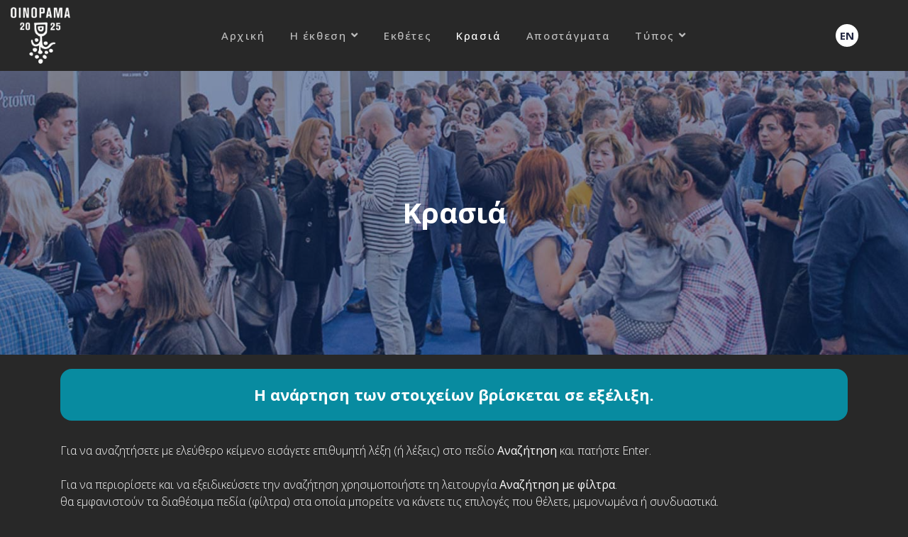

--- FILE ---
content_type: text/html; charset=utf-8
request_url: https://www.oenorama.com/el/wines/items/5-wines?start=1500
body_size: 6295
content:

<!doctype html>
<html lang="el-gr" dir="ltr">

<head>
    <meta charset="utf-8">
    <meta name="viewport" content="width=device-width, initial-scale=1, shrink-to-fit=no">
    <link rel="canonical" href="https://www.oenorama.com/el/wines/items/5-wines?start=1500">


         <!-- Google tag (gtag.js) -->
    <script async src="https://www.googletagmanager.com/gtag/js?id=G-4KGNNHMQ6L"></script>
    <script>
    window.dataLayer = window.dataLayer || [];
    function gtag(){dataLayer.push(arguments);}
    gtag('js', new Date());
    gtag('config', 'G-4KGNNHMQ6L');
    </script>
    <!-- End Google tag -->
 

    <!-- Google Tag Manager -->
    <script>(function(w,d,s,l,i){w[l]=w[l]||[];w[l].push({'gtm.start':
    new Date().getTime(),event:'gtm.js'});var f=d.getElementsByTagName(s)[0],
    j=d.createElement(s),dl=l!='dataLayer'?'&l='+l:'';j.async=true;j.src=
    'https://www.googletagmanager.com/gtm.js?id='+i+dl;f.parentNode.insertBefore(j,f);
    })(window,document,'script','dataLayer','GTM-TJD82V6B');</script>
    <!-- End Google Tag Manager -->

    <!-- Meta Pixel Code -->
    <script>
    !function(f,b,e,v,n,t,s)
    {if(f.fbq)return;n=f.fbq=function(){n.callMethod?
    n.callMethod.apply(n,arguments):n.queue.push(arguments)};
    if(!f._fbq)f._fbq=n;n.push=n;n.loaded=!0;n.version='2.0';
    n.queue=[];t=b.createElement(e);t.async=!0;
    t.src=v;s=b.getElementsByTagName(e)[0];
    s.parentNode.insertBefore(t,s)}(window, document,'script',
    'https://connect.facebook.net/en_US/fbevents.js');
    fbq('init', '703115663224331');
    fbq('track', 'PageView');
    </script>
    <noscript><img height="1" width="1" style="display:none"
    src="https://www.facebook.com/tr?id=703115663224331&ev=PageView&noscript=1"
    /></noscript>
    <!-- End Meta Pixel Code -->

    <base href="https://www.oenorama.com/el/wines/items/5-wines" />
	<meta http-equiv="content-type" content="text/html; charset=utf-8" />
	<meta name="keywords" content="Οινόραμα, έκθεση, ελληνικά κρασιά, κρασιά, αποστάγματα, καταναλωτές, επαγγελματίες, Ζάππειο Μέγαρο, Οινικές αποκαλύψεις,Athens Wine Week,Πλατεία Γευσιγνωσίας, Οινοτεχνία, GreekWineResto, Ελαιόλαδα " />
	<meta name="description" content="Οινόραμα. Η μεγαλύτερη έκθεση ελληνικών κρασιών στον κόσμο. Το πιο σημαντικό οινικό ραντεβού της Ελλάδας για καταναλωτές και επαγγελματίες, Έλληνες και ξένους." />
	<meta name="generator" content="all-restaurants" />
	<title>Oenorama - Wines</title>
	<link href="http://www.oenorama.com/el/wines/items/5-wines?start=1500" rel="canonical" />
	<link href="https://www.oenorama.com/el/wines/items/5-wines" rel="alternate" hreflang="el-GR" />
	<link href="https://www.oenorama.com/en/wines" rel="alternate" hreflang="en-GB" />
	<link href="/templates/megainc/images/favicon.ico" rel="shortcut icon" type="image/vnd.microsoft.icon" />
	<link href="/templates/megainc/favicon.ico" rel="shortcut icon" type="image/vnd.microsoft.icon" />
	<link href="/media/jui/css/bootstrap.min.css?bf8f5c2a3f1c4bae1ad1c491aed4d1d5" rel="stylesheet" type="text/css" />
	<link href="/media/jui/css/bootstrap-responsive.min.css?bf8f5c2a3f1c4bae1ad1c491aed4d1d5" rel="stylesheet" type="text/css" />
	<link href="/media/jui/css/bootstrap-extended.css?bf8f5c2a3f1c4bae1ad1c491aed4d1d5" rel="stylesheet" type="text/css" />
	<link href="/media/system/css/modal.css?bf8f5c2a3f1c4bae1ad1c491aed4d1d5" rel="stylesheet" type="text/css" />
	<link href="/components/com_cobalt/library/css/style.css" rel="stylesheet" type="text/css" />
	<link href="/components/com_cobalt/views/records/tmpl/default_markup_wine.css" rel="stylesheet" type="text/css" />
	<link href="/plugins/system/jce/css/content.css?bf8f5c2a3f1c4bae1ad1c491aed4d1d5" rel="stylesheet" type="text/css" />
	<link href="//fonts.googleapis.com/css?family=Ubuntu:100,100i,300,300i,400,400i,500,500i,700,700i,900,900i&amp;display=swap&amp;subset=greek" rel="stylesheet" type="text/css" />
	<link href="//fonts.googleapis.com/css?family=Open+Sans:100,100i,300,300i,400,400i,500,500i,700,700i,900,900i&amp;display=swap&amp;subset=greek" rel="stylesheet" type="text/css" />
	<link href="/templates/megainc/css/bootstrap.min.css" rel="stylesheet" type="text/css" />
	<link href="/templates/megainc/css/font-awesome.min.css" rel="stylesheet" type="text/css" />
	<link href="/templates/megainc/css/fa-v4-shims.css" rel="stylesheet" type="text/css" />
	<link href="/templates/megainc/css/template.css" rel="stylesheet" type="text/css" />
	<link href="/templates/megainc/css/presets/preset1.css" rel="stylesheet" type="text/css" />
	<link href="/templates/megainc/css/custom.css" rel="stylesheet" type="text/css" />
	<link href="/media/mod_languages/css/template.css?bf8f5c2a3f1c4bae1ad1c491aed4d1d5" rel="stylesheet" type="text/css" />
	<style type="text/css">
.sppb-addon-article .sppb-article-info-wrap h3{font-family: 'Ubuntu', sans-serif;}
body{font-family: 'Open Sans', sans-serif;font-size: 16px;font-weight: 300;}
@media (max-width:767px){body{font-size: 13px;}
}
h1{font-family: 'Open Sans', sans-serif;font-size: 60px;font-weight: 600;}
@media (min-width:768px) and (max-width:991px){h1{font-size: 45px;}
}
@media (max-width:767px){h1{font-size: 35px;}
}
h2{font-family: 'Open Sans', sans-serif;font-size: 27px;font-weight: 400;}
@media (max-width:767px){h2{font-size: 18px;}
}
h3{font-family: 'Open Sans', sans-serif;font-size: 44px;font-weight: 600;}
@media (max-width:767px){h3{font-size: 26px;}
}
h4{font-family: 'Open Sans', sans-serif;font-size: 18px;font-weight: 300;}
@media (min-width:768px) and (max-width:991px){h4{font-size: 16px;}
}
@media (max-width:767px){h4{font-size: 14px;}
}
.sp-megamenu-parent > li > a, .sp-megamenu-parent > li > span, .sp-megamenu-parent .sp-dropdown li.sp-menu-item > a{font-family: 'Open Sans', sans-serif;font-size: 15px;font-weight: 500;}
@media (max-width:767px){.sp-megamenu-parent > li > a, .sp-megamenu-parent > li > span, .sp-megamenu-parent .sp-dropdown li.sp-menu-item > a{font-size: 13px;}
}
.step-arrow .step-number{font-family: 'Ubuntu', sans-serif;}
.logo-image {height:80px;}.logo-image-phone {height:80px;}
	</style>
	<script type="application/json" class="joomla-script-options new">{"csrf.token":"785b6f8ee1c0908f7903fd308fe26f95","system.paths":{"root":"","base":""}}</script>
	<script src="/media/jui/js/jquery.min.js?bf8f5c2a3f1c4bae1ad1c491aed4d1d5" type="text/javascript"></script>
	<script src="/media/jui/js/jquery-noconflict.js?bf8f5c2a3f1c4bae1ad1c491aed4d1d5" type="text/javascript"></script>
	<script src="/media/jui/js/jquery-migrate.min.js?bf8f5c2a3f1c4bae1ad1c491aed4d1d5" type="text/javascript"></script>
	<script src="/media/system/js/mootools-core.js?bf8f5c2a3f1c4bae1ad1c491aed4d1d5" type="text/javascript"></script>
	<script src="/media/system/js/core.js?bf8f5c2a3f1c4bae1ad1c491aed4d1d5" type="text/javascript"></script>
	<script src="/media/system/js/mootools-more.js?bf8f5c2a3f1c4bae1ad1c491aed4d1d5" type="text/javascript"></script>
	<script src="/media/system/js/modal.js?bf8f5c2a3f1c4bae1ad1c491aed4d1d5" type="text/javascript"></script>
	<script src="/el/component/cobalt/?task=ajax.mainJS&amp;Itemid=1" type="text/javascript"></script>
	<script src="/components/com_cobalt/library/js/felixrating.js" type="text/javascript"></script>
	<script src="/templates/megainc/js/popper.min.js" type="text/javascript"></script>
	<script src="/templates/megainc/js/bootstrap.min.js" type="text/javascript"></script>
	<script src="/templates/megainc/js/main.js" type="text/javascript"></script>
	<script type="text/javascript">
jQuery(function($) {
			 $('.hasTip').each(function() {
				var title = $(this).attr('title');
				if (title) {
					var parts = title.split('::', 2);
					var mtelement = document.id(this);
					mtelement.store('tip:title', parts[0]);
					mtelement.store('tip:text', parts[1]);
				}
			});
			var JTooltips = new Tips($('.hasTip').get(), {"maxTitleChars": 50,"fixed": false});
		});
		jQuery(function($) {
			SqueezeBox.initialize({});
			initSqueezeBox();
			$(document).on('subform-row-add', initSqueezeBox);

			function initSqueezeBox(event, container)
			{
				SqueezeBox.assign($(container || document).find('a.modal').get(), {
					parse: 'rel'
				});
			}
		});

		window.jModalClose = function () {
			SqueezeBox.close();
		};

		// Add extra modal close functionality for tinyMCE-based editors
		document.onreadystatechange = function () {
			if (document.readyState == 'interactive' && typeof tinyMCE != 'undefined' && tinyMCE)
			{
				if (typeof window.jModalClose_no_tinyMCE === 'undefined')
				{
					window.jModalClose_no_tinyMCE = typeof(jModalClose) == 'function'  ?  jModalClose  :  false;

					jModalClose = function () {
						if (window.jModalClose_no_tinyMCE) window.jModalClose_no_tinyMCE.apply(this, arguments);
						tinyMCE.activeEditor.windowManager.close();
					};
				}

				if (typeof window.SqueezeBoxClose_no_tinyMCE === 'undefined')
				{
					if (typeof(SqueezeBox) == 'undefined')  SqueezeBox = {};
					window.SqueezeBoxClose_no_tinyMCE = typeof(SqueezeBox.close) == 'function'  ?  SqueezeBox.close  :  false;

					SqueezeBox.close = function () {
						if (window.SqueezeBoxClose_no_tinyMCE)  window.SqueezeBoxClose_no_tinyMCE.apply(this, arguments);
						tinyMCE.activeEditor.windowManager.close();
					};
				}
			}
		};
		jQuery(function($){ initPopovers(); $("body").on("subform-row-add", initPopovers); function initPopovers (event, container) { $(container || document).find("*[rel=\"popover\"]").popover({"html": true,"placement": "bottom","trigger": "click","container": "body"});} });jQuery(function($){ initTooltips(); $("body").on("subform-row-add", initTooltips); function initTooltips (event, container) { container = container || document;$(container).find("*[rel^=\"tooltip\"]").tooltip({"html": true,"container": "body"});} });jQuery(function($){ initTooltips(); $("body").on("subform-row-add", initTooltips); function initTooltips (event, container) { container = container || document;$(container).find("*[rel=\"tooltipright\"]").tooltip({"html": true,"placement": "right","container": "body"});} });jQuery(function($){ initTooltips(); $("body").on("subform-row-add", initTooltips); function initTooltips (event, container) { container = container || document;$(container).find("*[rel=\"tooltipbottom\"]").tooltip({"html": true,"placement": "bottom","container": "body"});} });template="megainc";
	</script>
	<link href="https://www.oenorama.com/el/wines/items/5-wines" rel="alternate" hreflang="x-default" />
</head>

<body class="site helix-ultimate com-cobalt view-records layout-default task-none itemid-256 el-gr ltr sticky-header layout-fluid offcanvas-init offcanvs-position-right  page-cb-el preset-dark">

    <!-- Google Tag Manager (noscript) -->
    <noscript>
        <iframe src="https://www.googletagmanager.com/ns.html?id=GTM-TJD82V6B" height="0" width="0" style="display:none;visibility:hidden"></iframe>
    </noscript>
    <!-- End Google Tag Manager (noscript) -->


            <div class="sp-preloader">
            <div></div>
        </div>
    
    <div class="body-wrapper">
        <div class="body-innerwrapper">
                        <header id="sp-header"><div class="row"><div id="sp-logo" class="col-6 col-sm-2 col-md-2 col-lg-3 col-xl-2 "><div class="sp-column "><div class="logo"><a href="/"><img class="logo-image d-none d-lg-inline-block" src="/images/logos/oenorama_2025_el_wh_h100.png" alt="Oenorama"><img class="logo-image-phone d-inline-block d-lg-none" src="/images/logos/oenorama_2025_el_wh_h100.png" alt="Oenorama"></a></div></div></div><div id="sp-menu" class="col-2 col-sm-8 col-md-8 col-lg-6 col-xl-8 "><div class="sp-column "><nav class="sp-megamenu-wrapper" role="navigation"><a id="offcanvas-toggler" aria-label="Navigation" class="offcanvas-toggler-right d-block d-lg-none" href="#"><i class="fa fa-bars" aria-hidden="true" title="Navigation"></i></a><ul class="sp-megamenu-parent menu-animation-fade-down d-none d-lg-block"><li class="sp-menu-item"><a  href="/el/" >Αρχική</a></li><li class="sp-menu-item sp-has-child"><a  href="#" >Η έκθεση</a><div class="sp-dropdown sp-dropdown-main sp-menu-right" style="width: 240px;"><div class="sp-dropdown-inner"><ul class="sp-dropdown-items"><li class="sp-menu-item"><a  href="/el/exhibition/oenorama" >Οινόραμα</a></li><li class="sp-menu-item"><a class="hidden" href="/el/exhibition/oenotechnica" >Οινοτεχνία</a></li><li class="sp-menu-item"><a class="hidden" href="/el/exhibition/wine-revelations" >Οινικές Αποκαλύψεις</a></li><li class="sp-menu-item"><a  href="/el/exhibition/where-when-how" >Πού, Πότε και Πώς</a></li><li class="sp-menu-item"><a  href="/el/exhibition/entry-policy" >Πολιτική Εισόδου</a></li><li class="sp-menu-item"><a  href="/el/exhibition/floor-plan" >Κάτοψη Έκθεσης</a></li><li class="sp-menu-item"><a  href="/el/exhibition/faqs" >FAQs</a></li></ul></div></div></li><li class="sp-menu-item"><a  href="/el/exhibitors" >Εκθέτες</a></li><li class="sp-menu-item current-item active"><a  href="/el/wines" >Κρασιά</a></li><li class="sp-menu-item"><a  href="/el/distillates" >Αποστάγματα</a></li><li class="sp-menu-item sp-has-child"><a  href="#" >Τύπος</a><div class="sp-dropdown sp-dropdown-main sp-menu-right" style="width: 240px;"><div class="sp-dropdown-inner"><ul class="sp-dropdown-items"><li class="sp-menu-item"><a  href="/el/press/press-releases" >Δελτία Τύπου</a></li><li class="sp-menu-item"><a  href="/el/press/photos-videos" >Φωτογραφικό Υλικό</a></li><li class="sp-menu-item"><a  href="/el/press/logos" >Λογότυπα</a></li></ul></div></div></li></ul></nav></div></div><div id="sp-menu-right" class="col-4 col-sm-2 col-md-2 col-lg-3 col-xl-2 "><div class="sp-column "><div class="mod-languages">

	<ul class="lang-inline">
									<li dir="ltr">
			<a href="/en/wines">
							EN						</a>
			</li>
				</ul>

</div>
</div></div></div></header><section id="sp-section-2"><div class="row"><div id="sp-title" class="col-lg-12 "><div class="sp-column "><div class="sp-page-title"><div class="sp-page-bg" style="background-image: url(/images/headers/pagehdr_h400.jpg);"></div><div class="container"><h1 class="sp-page-title-heading">Κρασιά</h1></div></div></div></div></div></section><section id="sp-section-4"><div class="container"><div class="container-inner"><div class="row"><div id="sp-in-progress" class="col-lg-12 "><div class="sp-column ">

<div class="custom"  >
	<div class="inprogress">
Η ανάρτηση των στοιχείων βρίσκεται σε εξέλιξη.
</div>
</div>
</div></div></div></div></div></section><section id="sp-main-body"><div class="container"><div class="container-inner"><div class="row"><main id="sp-component" class="col-lg-12 " role="main"><div class="sp-column "><div id="system-message-container">
	</div>

<section id="cobalt-section-5">





<!--  ---------------------------- Show page header ---------------------------------- -->

<!--  If section is personalized load user block -->

<div id="compare" class="hide">
	<div class="alert alert-info alert-block">
		<h4>You have 0 articles to compare. Do you want to see compare view now?</h4>
		<br><a rel="nofollow" href="/el/wines?view=compare&amp;section_id=5&amp;return=aHR0cHM6Ly93d3cub2Vub3JhbWEuY29tL2VsL3dpbmVzL2l0ZW1zLzUtd2luZXM/c3RhcnQ9MTUwMA==" class="btn btn-primary">Compare</a>
		<button onclick="Cobalt.CleanCompare(null, '5')" class="btn">Clean compare cart</button>
	</div>
</div>


   

    






	<p>Για να αναζητήσετε με ελεύθερο κείμενο εισάγετε επιθυμητή λέξη (ή λέξεις) στο πεδίο <b>Αναζήτηση</b> και πατήστε Enter.<br /><br />Για να περιορίσετε και να εξειδικεύσετε την αναζήτηση χρησιμοποιήστε τη λειτουργία <b>Αναζήτηση με φίλτρα</b>.<br />θα εμφανιστούν τα διαθέσιμα πεδία (φίλτρα) στα οποία μπορείτε να κάνετε τις επιλογές που θέλετε, μεμονωμένα ή συνδυαστικά.<br />Μετά την επιλογή των φίλτρων πατήστε <b>Εφαρμογή</b> για να τα ενεργοποιήσετε.<br />Επίσης, μπορείτε να ενεργοποιήσετε φίλτρα χρησιμοποιώντας τα αντίστοιχα <a href="#">links</a> στον πίνακα αποτελεσμάτων.</p>

<form method="post" action="https://www.oenorama.com/el/wines/items/5-wines?start=1500" name="adminForm" id="adminForm" enctype="multipart/form-data">
	<!-- --------------  Show menu and filters ---------------------- -->
			<div class="clearfix"></div>
		<div class="navbar" id="cnav">
			<div class="navbar-inner">

												


							<ul class="nav">
					
					
					
					


					







					                                        
   					   
					                                        

					

									</ul>
				<div class="clearfix"></div>
						</div>
		</div>
		<script>
			(function($){
				if(!$('#cnav .navbar-inner').text().trim()) {
					$('#adminForm').hide();
				}

				var el = $('#cobalt-user-menu');
				var list = $('ul.dropdown-menu li', el);
				if(!list || list.length == 0) {
				   el.hide();
				}
			}(jQuery))
		</script>


			
	<input type="hidden" name="section_id" value="5">
	<input type="hidden" name="cat_id" value="">
	<input type="hidden" name="option" value="com_cobalt">
	<input type="hidden" name="task" value="">
	<input type="hidden" name="limitstart" value="0">
	<input type="hidden" name="filter_order" value="">
	<input type="hidden" name="filter_order_Dir" value="">
	<input type="hidden" name="785b6f8ee1c0908f7903fd308fe26f95" value="1" />	</form>

<!-- --------------  Show category index ---------------------- -->









			<h4 align="center" class="no-records" id="no-records5">Δεν υπάρχουν καταχωρήσεις</h4>
	
</section>
</div></main></div></div></div></section><section id="sp-bottom"><div class="container"><div class="container-inner"><div class="row"><div id="sp-bottom1" class="col-sm-col-sm-6 col-lg-3 "><div class="sp-column "><div class="sp-module "><div class="sp-module-content"><ul class="menu">
<li class="item-116"><a href="/el/exhibition/oenorama" >Οινόραμα</a></li><li class="item-318"><a href="/el/exhibition/oenotechnica" >Οινοτεχνία</a></li><li class="item-320"><a href="/el/exhibition/where-when-how" >Πού, Πότε και Πώς;</a></li><li class="item-321"><a href="/el/exhibition/entry-policy" >Πολιτική Εισόδου</a></li><li class="item-322"><a href="/el/exhibition/floor-plan" >Κάτοψη</a></li><li class="item-323"><a href="/el/exhibition/faqs" >FAQs</a></li></ul>
</div></div></div></div><div id="sp-bottom2" class="col-sm-col-sm-6 col-lg-3 "><div class="sp-column "><div class="sp-module "><div class="sp-module-content"><ul class="menu">
<li class="item-117"><a href="/el/exhibitors" >Εκθέτες</a></li><li class="item-118 current active"><a href="/el/wines" >Κρασιά</a></li><li class="item-119"><a href="/el/distillates" >Αποστάγματα </a></li></ul>
</div></div></div></div><div id="sp-bottom3" class="col-lg-6 "><div class="sp-column "><div class="sp-module "><div class="sp-module-content">

<div class="custom"  >
	<div style="text-align:center" >
<h5>Διοργάνωση</h5>
<img src="/images/logos/vinetum-wh-h200.png" alt="Vinetum Wine Communication" style="width:120px;text-align:center;display:inline-block;" />
 <br/>
 <br/>  
 <i class="fa fa-phone"></i> 210 766 0560
 <br/>
 <i class="fa fa-envelope"></i> <a href="mailto:info@vinetum.gr">info@vinetum.gr</a>
</div>

<div class="dfsocial">

	<a href="https://www.facebook.com/Oenorama" target="blank">
	  <i class="fa fa-facebook-square"></i>
	</a>

	<a href="https://www.instagram.com/oenorama_/" target="blank">
	  <i class="fa fa-instagram"></i>
	</a>

	<a href="https://www.youtube.com/channel/UCw9bkESNr2r48HRSfihr3aw" target="blank">
	  <i class="fa fa-youtube-play"></i>
	</a>
  
	<a href="https://www.linkedin.com/company/vinetum-wine-communications/ " target="blank">
	  <i class="fa fa-linkedin"></i>
	</a>
  
</div>
</div>
</div></div></div></div></div></div></div></section><footer id="sp-footer"><div class="container"><div class="container-inner"><div class="row"><div id="sp-footer1" class="col-lg-12 "><div class="sp-column "><span class="sp-copyright">© Oenorama, 1994-2026</span></div></div></div></div></div></footer>        </div>
    </div>

    <!-- Off Canvas Menu -->
    <div class="offcanvas-overlay"></div>
    <div class="offcanvas-menu">
        <a href="#" class="close-offcanvas"><span class="fa fa-remove"></span></a>
        <div class="offcanvas-inner">
                            <div class="sp-module "><div class="sp-module-content"><ul class="menu">
<li class="item-101 default"><a href="/el/" >Αρχική</a></li><li class="item-248 menu-deeper menu-parent"><a href="#" >Η έκθεση<span class="menu-toggler"></span></a><ul class="menu-child"><li class="item-247"><a href="/el/exhibition/oenorama" >Οινόραμα</a></li><li class="item-249"><a href="/el/exhibition/oenotechnica" class="hidden">Οινοτεχνία</a></li><li class="item-250"><a href="/el/exhibition/wine-revelations" class="hidden">Οινικές Αποκαλύψεις</a></li><li class="item-251"><a href="/el/exhibition/where-when-how" >Πού, Πότε και Πώς</a></li><li class="item-252"><a href="/el/exhibition/entry-policy" >Πολιτική Εισόδου</a></li><li class="item-253"><a href="/el/exhibition/floor-plan" >Κάτοψη Έκθεσης</a></li><li class="item-254"><a href="/el/exhibition/faqs" >FAQs</a></li></ul></li><li class="item-255"><a href="/el/exhibitors" >Εκθέτες</a></li><li class="item-256 current active"><a href="/el/wines" >Κρασιά</a></li><li class="item-257"><a href="/el/distillates" >Αποστάγματα</a></li><li class="item-258 menu-deeper menu-parent"><a href="#" >Τύπος<span class="menu-toggler"></span></a><ul class="menu-child"><li class="item-259"><a href="/el/press/press-releases" >Δελτία Τύπου</a></li><li class="item-355"><a href="/el/press/photos-videos" >Φωτογραφικό Υλικό</a></li><li class="item-260"><a href="/el/press/logos" >Λογότυπα</a></li></ul></li></ul>
</div></div>
                    </div>
    </div>

    
    

    <!-- Go to top -->
        
</body>

</html>


--- FILE ---
content_type: text/css
request_url: https://www.oenorama.com/templates/megainc/css/presets/preset1.css
body_size: 2213
content:
/**
 * @package Helix Ultimate Framework
 * @author JoomShaper https://www.joomshaper.com
 * @copyright Copyright (c) 2010 - 2018 JoomShaper
 * @license http://www.gnu.org/licenses/gpl-2.0.html GNU/GPLv2 or Later
 */
body, .sp-preloader {
  background-color: #10316b;
  color: #fff;
}
.sp-preloader > div {
  background: #10316b;
}
.sp-preloader > div:after {
  background: #10316b;
}
#sp-top-bar {
  background: #10316b;
  color: #fff;
}
#sp-top-bar a {
  color: #fff;
}
#sp-header {
  background: #10316b;
}
a {
  color: #10316b;
}
a:hover, a:focus, a:active {
  color: #10316b;
}
.tags > li {
  display: inline-block;
}
.tags > li a {
  background: rgba(16, 49, 107, 0.1);
  color: #10316b;
}
.tags > li a:hover {
  background: #10316b;
}
.article-social-share .social-share-icon ul li a {
  color: #fff;
}
.article-social-share .social-share-icon ul li a:hover, .article-social-share .social-share-icon ul li a:focus {
  background: #10316b;
}
.pager > li a {
  border: 1px solid #ededed;
  color: #fff;
}
.sp-reading-progress-bar {
  background-color: #10316b;
}
.sp-megamenu-parent > li > a {
  color: #fff;
}
.sp-megamenu-parent > li:hover > a {
  color: #fff;
}
.sp-megamenu-parent > li.active > a, .sp-megamenu-parent > li.active:hover > a {
  color: #fff;
}
.sp-megamenu-parent .sp-dropdown .sp-dropdown-inner {
  background: #fff;
}
.sp-megamenu-parent .sp-dropdown li.sp-menu-item > a {
  color: #252525;
}
.sp-megamenu-parent .sp-dropdown li.sp-menu-item > a:hover {
  color: #10316b;
}
.sp-megamenu-parent .sp-dropdown li.sp-menu-item.active > a {
  color: #10316b;
}
.sp-megamenu-parent .sp-mega-group > li > a {
  color: #252525;
}
#offcanvas-toggler > .fa {
  color: #fff;
}
#offcanvas-toggler > .fa:hover, #offcanvas-toggler > .fa:focus, #offcanvas-toggler > .fa:active {
  color: #fff;
}
.offcanvas-menu {
  background-color: #fff;
  color: #252525;
}
.offcanvas-menu .offcanvas-inner .sp-module ul > li a, .offcanvas-menu .offcanvas-inner .sp-module ul > li span {
  color: #252525;
}
.offcanvas-menu .offcanvas-inner .sp-module ul > li a:hover, .offcanvas-menu .offcanvas-inner .sp-module ul > li span:hover, .offcanvas-menu .offcanvas-inner .sp-module ul > li a:focus, .offcanvas-menu .offcanvas-inner .sp-module ul > li span:focus {
  color: #10316b;
}
.offcanvas-menu .offcanvas-inner .sp-module ul > li.menu-parent > a > .menu-toggler, .offcanvas-menu .offcanvas-inner .sp-module ul > li.menu-parent > .menu-separator > .menu-toggler {
  color: rgba(37, 37, 37, 0.5);
}
.offcanvas-menu .offcanvas-inner .sp-module ul > li ul li a {
  color: rgba(37, 37, 37, 0.8);
}
.btn-primary, .sppb-btn-primary {
  border-color: #10316b;
  background-color: #10316b;
}
.btn-primary:hover, .sppb-btn-primary:hover {
  border-color: #10316b;
  background-color: #10316b;
}
ul.social-icons > li a:hover {
  color: #10316b;
}
.sp-page-title {
  background: #10316b;
}
.layout-boxed .body-innerwrapper {
  background: #10316b;
}
.sp-module ul > li > a {
  color: #fff;
}
.sp-module ul > li > a:hover {
  color: #10316b;
}
.sp-module .latestnews > div > a {
  color: #fff;
}
.sp-module .latestnews > div > a:hover {
  color: #10316b;
}
.sp-module .tagscloud .tag-name:hover {
  background: #10316b;
}
.search .btn-toolbar button {
  background: #10316b;
}
#sp-bottom-top, #sp-footer, #sp-bottom {
  background: #001335;
  color: rgba(255, 255, 255, .6);
}
#sp-bottom-top .text-color, #sp-footer .text-color, #sp-bottom .text-color {
  color: #fff;
}
#sp-bottom-top a, #sp-footer a, #sp-bottom a {
  color: rgba(255, 255, 255, .6);
}
#sp-bottom-top a:hover, #sp-footer a:hover, #sp-bottom a:hover, #sp-bottom-top a:active, #sp-footer a:active, #sp-bottom a:active, #sp-bottom-top a:focus, #sp-footer a:focus, #sp-bottom a:focus {
  color: #fff;
}
#sp-bottom .sp-module-content .latestnews > li > a > span {
  color: #fff;
}
.sp-comingsoon body {
  background-color: #10316b;
}
.pagination > li > a, .pagination > li > span {
  color: #fff;
}
.pagination > li > a:hover, .pagination > li > span:hover, .pagination > li > a:focus, .pagination > li > span:focus {
  color: #fff;
}
.pagination > .active > a, .pagination > .active > span {
  border-color: #10316b;
  background-color: #10316b;
}
.pagination > .active > a:hover, .pagination > .active > span:hover, .pagination > .active > a:focus, .pagination > .active > span:focus {
  border-color: #10316b;
  background-color: #10316b;
}
.error-code, .coming-soon-number {
  color: #10316b;
}
body a {
  color: #fff;
}
body a:hover, body a:focus {
  color: #fff;
}
.hero-slider div[class*=sp-slider-content-align] {
  background-color: rgba(0, 19, 53, .6);
}
#sp-bottom-top .sppb-btn.sppb-btn-primary, .sppb-btn.sppb-btn-primary {
  background-color: #10316b;
}
#sp-bottom-top .sppb-btn.sppb-btn-primary.sppb-btn-outline, .sppb-btn.sppb-btn-primary.sppb-btn-outline {
  border: 1px solid #10316b;
  color: #10316b;
}
#sp-bottom-top .sppb-btn.sppb-btn-primary.sppb-btn-outline:hover, .sppb-btn.sppb-btn-primary.sppb-btn-outline:hover, #sp-bottom-top .sppb-btn.sppb-btn-primary.sppb-btn-outline:focus, .sppb-btn.sppb-btn-primary.sppb-btn-outline:focus {
  background-color: #10316b;
}
#sp-bottom-top .sppb-btn.sppb-btn-primary:hover, .sppb-btn.sppb-btn-primary:hover, #sp-bottom-top .sppb-btn.sppb-btn-primary:focus, .sppb-btn.sppb-btn-primary:focus {
  background-color: #091d3f;
}
#sp-bottom-top .sppb-btn.sppb-btn-default, .sppb-btn.sppb-btn-default {
  color: #10316b;
}
#sp-bottom-top .sppb-btn.sppb-btn-default:hover, .sppb-btn.sppb-btn-default:hover, #sp-bottom-top .sppb-btn.sppb-btn-default:focus, .sppb-btn.sppb-btn-default:focus {
  background-color: #e6e6e6;
}
#sp-bottom-top .sppb-btn.sppb-btn-default.sppb-btn-outline:hover, .sppb-btn.sppb-btn-default.sppb-btn-outline:hover, #sp-bottom-top .sppb-btn.sppb-btn-default.sppb-btn-outline:focus, .sppb-btn.sppb-btn-default.sppb-btn-outline:focus {
  color: #10316b;
}
#sp-bottom-top .sppb-btn.sppb-btn-link, .sppb-btn.sppb-btn-link {
  color: #fff;
}
#sp-bottom-top .sppb-btn.sppb-btn-link.sppb-btn-primary-link, .sppb-btn.sppb-btn-link.sppb-btn-primary-link {
  color: #10316b;
}
#sp-header {
  height: 100px;
}
#sp-header .logo {
  height: 100px;
  background-color: #001335;
}
.login .list-group > a {
  color: #fff;
}
.article-list .article .article-header h1 a, .article-list .article .article-header h2 a {
  color: #fff;
}
.article-list .article .article-header h1 a:hover, .article-list .article .article-header h2 a:hover, .article-list .article .article-header h1 a:active, .article-list .article .article-header h2 a:active, .article-list .article .article-header h1 a:focus, .article-list .article .article-header h2 a:focus {
  color: #fff;
}
.article-details .article-ratings-social-share {
  border-top: 1px solid rgba(255, 255, 255, .1);
  border-bottom: 1px solid rgba(255, 255, 255, .1);
}
.pager {
  border-top: 1px solid rgba(255, 255, 255, .15);
}
html.coming-soon body:before {
  background-color: rgba(0, 19, 53, .5);
}
html.error-page .error-code {
  color: #fff;
}
input[type="text"]:not(.form-control), input[type="email"]:not(.form-control), input[type="url"]:not(.form-control), input[type="date"]:not(.form-control), input[type="password"]:not(.form-control), input[type="search"]:not(.form-control), input[type="tel"]:not(.form-control), input[type="number"]:not(.form-control), select:not(.form-control) {
  color: #fff;
}
input[type="text"]:not(.form-control)::placeholder, input[type="email"]:not(.form-control)::placeholder, input[type="url"]:not(.form-control)::placeholder, input[type="date"]:not(.form-control)::placeholder, input[type="password"]:not(.form-control)::placeholder, input[type="search"]:not(.form-control)::placeholder, input[type="tel"]:not(.form-control)::placeholder, input[type="number"]:not(.form-control)::placeholder, select:not(.form-control)::placeholder {
  color: rgba(255, 255, 255, .5);
}
textarea.sppb-form-control, .sppb-form-group textarea.sppb-form-control {
  border-bottom: 1px solid rgba(255, 255, 255, .5);
}
textarea.sppb-form-control::placeholder, .sppb-form-group textarea.sppb-form-control::placeholder {
  color: rgba(255, 255, 255, .5);
}
.primary-bg {
  background-color: #001335;
}
.secondary-bg {
  background-color: #2c5bbc;
}
.primary-bg-op5 {
  background-color: rgba(0, 19, 53, .5);
}
.primary-bg-op5 .sppb-row-overlay {
  background-color: rgba(0, 19, 53, .5);
}
.primary-bg-op6 {
  background-color: rgba(0, 19, 53, .6);
}
.primary-bg-op3 {
  background-color: rgba(0, 19, 53, .3);
}
#sp-logo .sp-column a {
  color: #fff;
}
.mod-languages:hover form .chzn-container .chzn-single, .mod-languages:hover:before {
  color: #fff;
}
.mod-languages form .chzn-container .chzn-single {
  color: #fff;
  border-bottom: 1px solid rgba(255, 255, 255, .3);
}
.mod-languages form .chzn-container .chzn-single:hover, .mod-languages form .chzn-container .chzn-single:focus {
  color: #fff;
  border-bottom-color: #fff;
}
.mod-languages form .chzn-container.chzn-container-active .chzn-single {
  border-bottom-color: #fff;
}
.mod-languages form .chzn-container .chzn-drop {
  color: #fff;
}
.mod-languages form .chzn-container .chzn-drop .chzn-results li:hover, .mod-languages form .chzn-container .chzn-drop .chzn-results li:focus, .mod-languages form .chzn-container .chzn-drop .chzn-results li.result-selected {
  color: #10316b;
}
.hero-slider div[class*=sp-slider-content-align] {
  background-color: rgba(0, 19, 53, .6);
}
.req-a-call .sppb-form-builder-btn button:hover, .req-a-call .sppb-form-builder-btn button:focus {
  color: #10316b;
}
.sppb-addon-testimonial .sppb-addon-content {
  border-left: 3px solid #2c5bbc;
}
.sppb-addon-testimonial .sppb-addon-content .sppb-addon-testimonial-review {
  border-bottom: 1px solid rgba(255, 255, 255, .1);
}
.sppb-addon-testimonial:hover .sppb-addon-content {
  background-color: #2c5bbc;
}
.sppb-addon-testimonial .sppb-addon-testimonial-footer .sppb-addon-testimonial-client-url, .sppb-addon-testimonial .sppb-addon-testimonial-footer .sppb-addon-testimonial-client {
  color: #fff;
}
.sppb-addon-form-builder:not(.req-a-call) .sppb-form-control::placeholder, .sppb-addon-form-builder:not(.req-a-call) .sppb-form-group .sppb-form-control::placeholder {
  color: rgba(255, 255, 255, .5);
}
.sppb-addon-form-builder:not(.req-a-call) .form-builder-checkbox-item label::before, .sppb-addon-form-builder:not(.req-a-call) .form-builder-radio-item label::before, .sppb-addon-form-builder:not(.req-a-call) .sppb-form-check-label::before {
  border-color: #fff;
}
.sppb-addon-form-builder:not(.req-a-call) .form-builder-checkbox-item input:checked + label::before, .sppb-addon-form-builder:not(.req-a-call) .form-builder-radio-item input:checked + label::before, .sppb-addon-form-builder:not(.req-a-call) .sppb-form-check-input:checked + label::before {
  background: #fff;
  border-color: #fff;
}
.sppb-addon-form-builder:not(.req-a-call) textarea.sppb-form-control {
  border-bottom: 1px solid rgba(255, 255, 255, .5);
}
.sppb-addon-form-builder:not(.req-a-call) .sppb-form-builder-btn .sppb-btn {
  background-color: #2c5bbc;
}
.sppb-addon-form-builder:not(.req-a-call) .sppb-form-builder-btn .sppb-btn:hover, .sppb-addon-form-builder:not(.req-a-call) .sppb-form-builder-btn .sppb-btn:focus {
  background-color: #3266cf;
}
.sppb-addon-persion .sppb-person-information > span.sppb-person-designation, .sppb-addon-persion .sppb-person-information > span.sppb-person-email, .sppb-addon-person .sppb-person-information > span.sppb-person-designation, .sppb-addon-person .sppb-person-information > span.sppb-person-email {
  color: #fff;
}
.sppb-addon-person .person-content-show-on-hover {
  background: #10316b;
}
.sppb-addon-ajax-contact {
  background-color: #2c5bbc;
}
.sppb-addon-form-builder.contact-from-wrap {
  background-color: #2c5bbc;
}
.bd-column-wrap {
  border: 1px solid #2c5bbc;
}
.sp-simpleportfolio-view-items .carousel-item .sp-simpleportfolio-info .sp-simpleportfolio-title > a {
  color: #fff;
}
.sp-simpleportfolio-view-items .carousel-item .sp-simpleportfolio-info .sp-simpleportfolio-title > a:hover, .sp-simpleportfolio-view-items .carousel-item .sp-simpleportfolio-info .sp-simpleportfolio-title > a:focus {
  color: #fff;
}
.sp-simpleportfolio-view-items .sp-simpleportfolio-filter ul > li.active > a {
  border-bottom-color: #fff;
}
.sp-simpleportfolio-view-items .sp-simpleportfolio-filter ul > li.active > a, .sp-simpleportfolio-view-items .sp-simpleportfolio-filter ul > li > a {
  color: #fff;
}
.sp-simpleportfolio-items .sp-simpleportfolio-item .sp-simpleportfolio-info .sp-simpleportfolio-title > a {
  color: #fff;
}
.project-details-info-wrap {
  background-color: #2c5bbc;
}
.megainc-custom-tab .sppb-nav-custom {
  background-color: rgba(0, 19, 53, .3);
}
.megainc-custom-tab .sppb-nav-custom > li > a {
  color: #fff;
}
.megainc-custom-tab .sppb-nav-custom > li > a:hover, .megainc-custom-tab .sppb-nav-custom > li > a:focus {
  border-left-color: #fff !important;
  background-color: #2c5bbc;
  color: rgba(255, 255, 255, .6);
}
.megainc-custom-tab .sppb-nav-custom > li.active > a {
  border-left-color: #fff !important;
  background-color: #2c5bbc;
  color: rgba(255, 255, 255, .6);
}
.sppb-addon-articles .sppb-addon-article {
  border-top: 3px solid #2c5bbc;
}
.sppb-addon-articles .sppb-addon-article a {
  color: #fff;
}
.sppb-addon-articles .sppb-addon-article a:hover, .sppb-addon-articles .sppb-addon-article a:focus {
  color: #fff;
}
.sppb-addon-articles .sppb-addon-article .sppb-article-info-wrap h3 a {
  color: #fff;
}
.sppb-addon-articles .sppb-addon-article .sppb-article-info-wrap h3 a:hover, .sppb-addon-articles .sppb-addon-article .sppb-article-info-wrap h3 a:focus {
  color: #fff;
}
.sppb-addon-articles .sppb-addon-article .sppb-article-info-wrap .sppb-article-meta > span {
  color: #fff;
}
.view-article .article-details .sppb-addon-text-block blockquote {
  border-left: 3px solid #2c5bbc;
}
.view-article .article-details a {
  color: #fff;
}
.view-article .article-details a:hover, .view-article .article-details a:focus {
  opacity: 0.7;
}
.categories-module.mod-list a {
  color: #fff;
}
.categories-module.mod-list a:hover, .categories-module.mod-list a:focus {
  color: #fff;
}
.social-icons-only a {
  color: #fff;
}
.social-icons-only a:hover, .social-icons-only a:focus {
  color: #fff;
}
input[type="text"]:not(.form-control), input[type="email"]:not(.form-control), input[type="url"]:not(.form-control), input[type="date"]:not(.form-control), input[type="password"]:not(.form-control), input[type="search"]:not(.form-control), input[type="tel"]:not(.form-control), input[type="number"]:not(.form-control), select:not(.form-control) {
  border-bottom: 1px solid rgba(255, 255, 255, 0.5);
}
input[type="text"]:not(.form-control):focus, input[type="email"]:not(.form-control):focus, input[type="url"]:not(.form-control):focus, input[type="date"]:not(.form-control):focus, input[type="password"]:not(.form-control):focus, input[type="search"]:not(.form-control):focus, input[type="tel"]:not(.form-control):focus, input[type="number"]:not(.form-control):focus, select:not(.form-control):focus {
  color: #fff;
  border-bottom-color: #fff;
}
textarea.sppb-form-control, .sppb-form-group textarea.sppb-form-control {
  color: #fff;
}
body.preset-white .sppb-addon-testimonial:hover .sppb-addon-content {
  border-left-color: #10316b;
}
body.preset-white #sp-header .logo {
  background-color: #10316b;
}
body.preset-white #sp-menu-right .sppb-btn.btn-white {
  border-color: #10316b;
  color: #10316b;
}
body.preset-white .sppb-btn.preset-white-btn {
  background-color: #10316b;
}
body.preset-white .sp-simpleportfolio-view-items .carousel-control-prev, body.preset-white .sp-simpleportfolio-view-items .carousel-control-next {
  color: #fff;
}
body.preset-white .megainc-custom-tab .sppb-nav-custom {
  background-color: #10316b;
}
body.preset-white .contact-from-wrap.gray-section .sppb-form-builder-btn button {
  background-color: #10316b;
}
body.preset-white.com-users #sp-main-body .sppb-btn.sppb-btn-default {
  background-color: #10316b;
}


--- FILE ---
content_type: text/css
request_url: https://www.oenorama.com/templates/megainc/css/custom.css
body_size: 4199
content:
body {
    background-color: #282828;
}

#sp-header {
   background-color: #282828;
}


.hidden {
   display:none !important;
}



.main-container  {
  background:#fff !important;
}

.special {
  color:#e9b818 !important;
}

.fa {
  width:15px;
}


.page-content a {
    color:#e9b818;
    font-weight:bold;
}
.page-content a:hover {
    color:orange;
}


/* header */
.sp-page-title {
   position:relative;
   top:0;
   left:0;
   height:400px;  
}

.sp-page-bg
{
    position:absolute;
    top:0;
    left:0;
    width:100%;
    height:400px;
    opacity:0.5;
    background-color:#000;
    background-repeat:no-repeat;
    background-size:cover;
    background-position:center center;
    z-index:1;
    display:block;
}


.sp-page-title .sp-page-title-heading {
    font-size:40px;
    font-weight:bold;
    opacity:1.0;
    color:#fff;
    text-align:center;
    position:absolute;
    top:50%;
    left:50%;
    transform: translate(-50%, -50%);
    z-index:9;
}






/* footer */
#sp-bottom {
    background:#000;
    padding-top:0;
    padding-bottom:0;
    border-top: 1px solid #e9b818;
}


#sp-bottom .container {
	/* background: #000 url('../../../images/backgrounds/bg-footer.jpg') no-repeat;
	background-position: top -30px right; */
	padding-top: 80px;
	padding-bottom: 80px;
}

#sp-footer {
   background:#555;
}

#sp-footer1 {
   text-align:center;
}

#sp-bottom .fa {
   margin-right:5px;
   color:#fbb900;
}


#sp-bottom .dfsocial {
   text-align:center;
   margin:10px;

}

#sp-bottom .dfsocial .fa {
   margin:14px;
   font-size:24px;
   color:#fff;
}
#sp-bottom .dfsocial .fa:hover {
   color:#fbb900;
}



/* border orange */
.sppb-divider.sppb-divider-border 
{
    border-bottom:3px solid #e6b216 !important;
}




.page-cb-el div.contentpaneopen {
  background: url("../../../images/wmk/wmk1.png") no-repeat ;
  background-size : 40%;
  background-position:top right;

}

.wmk .page-content {
  background: url("../../../images/wmk/wmk1.png") no-repeat ;
  background-size : cover;
  background-position:center center;
}





.page-cb-el .t3-content,
.page-cb-el table th,
.page-cb-el table td,
.page-cb-en .t3-content,
.page-cb-en table th,
.page-cb-en table td
{
   font-size:12px !important;
   line-height:15px !important;
}


/* Cobalt GR Page */
/* Exhibitor & Wine Fields to hide */
/* table headers */
.page-cb-el .cob-section-4 th[class$="-f18"],
.page-cb-el .cob-section-4 th[class$="-f9"],
.page-cb-el .cob-section-4 th[class$="-f7"],
.page-cb-el .cob-section-4 th[class$="-f8"],
.page-cb-el .cob-section-4 th[class$="-f22"],
.page-cb-el .cob-section-4 th[class$="-f20"],
.page-cb-el .cob-section-4 th[class$="-f24"],

.page-cb-el .cob-section-5 th[class$="-f34"],
.page-cb-el .cob-section-5 th[class$="-f55"],
.page-cb-el .cob-section-5 th[class$="-f57"],
.page-cb-el .cob-section-5 th[class$="-f115"],

.page-cb-el .cob-section-8 th[class$="-f100"],
.page-cb-el .cob-section-8 th[class$="-f101"],
.page-cb-el .cob-section-8 th[class$="-f102"],

.page-cb-el td[class$="_en"]
{
  display:none !important;
}

/* Cobalt EN Page, Hide Greek Content*/
/* Exhibitor & Wine Fields to hide */
/* table headers */
.page-cb-en .cob-section-4 th[class$="-f17"],
.page-cb-en .cob-section-4 th[class$="-f1"],
.page-cb-en .cob-section-4 th[class$="-f3"],
.page-cb-en .cob-section-4 th[class$="-f6"],
.page-cb-en .cob-section-4 th[class$="-f19"],
.page-cb-en .cob-section-4 th[class$="-f26"],
.page-cb-en .cob-section-4 th[class$="-f21"],

.page-cb-en .cob-section-5 th[class$="-f35"],
.page-cb-en .cob-section-5 th[class$="-f56"],
.page-cb-en .cob-section-5 th[class$="-f58"],
.page-cb-en .cob-section-5 th[class$="-f115"],

.page-cb-en .cob-section-8 th[class$="-f96"],
.page-cb-en .cob-section-8 th[class$="-f97"],
.page-cb-en .cob-section-8 th[class$="-f98"],

.page-cb-en td[class$="_el"]
{
  display:none !important;
}


.cb_fld__exh_phone_mui {
   min-width:120px;
}


.page-cb-en .tab-content,
.page-cb-el .tab-content
{
  font-size:14px;
  padding-top:25px;
}

.page-cb-en .tab-content select,
.page-cb-el .tab-content select
{
  font-size:12px;
}



.cb_fld__win_origin_mui ul,
.cb_fld__win_vintage_mui ul
{
   margin:0;
   padding: 0;
   list-style: none;
}

.com_cobalt.view-record.itemid-259 .cb_imglabel,
.com_cobalt.view-record.itemid-239 .cb_imglabel
{
    display:none;
}


.com_cobalt .nav.nav-tabs {
   margin-bottom:0;
}

#cnav {
    background-color: #202020;
    color:#fff;
}

#cnav .navbar-inner {
        background-color: #202020;
        background-image: none;
	border:0;
        color:#fff;
	width:100%;
        margin:0;
}






/* Hide finalized record from list */
th.cob-f83,
th.cob-f87,
.cb_fld__win_finalized_mui,
.cb_fld__win_ordering_mui,
.cb_fld__exh_finalized_mui,
.cb_fld__bdg_finalized_mui
{
  display:none !important;
}
/* finalized records filter */
/* exhibitor */
a#keb643cee0af95e31c2ea7afff42f9ce8,
div#tab-keb643cee0af95e31c2ea7afff42f9ce8,
/* wine */
a#k54f6220b966a5d31be4102efffd61c55,
div#tab-k54f6220b966a5d31be4102efffd61c55,
/* distillate */
a#k2831e956c14706fc0a9b0cea91a64af2,
div#tab-k2831e956c14706fc0a9b0cea91a64af2
{
  display:none !important;
}
/* end hide finalized record & its filter */



.dl-horizontal dd[class*="cb_relrec_"] {
  margin-left:10px;
}




.dl-horizontal dd[class$="logo_mui"],
.dl-horizontal dd[class$="bottle_mui"]
{
  margin-left:0px;
  display:inline-block;
}




.com-cobalt article.page-cb-el dt.cb_lab__exh_color_mui label,
.com-cobalt article.page-cb-el dt.cb_lab__exh_hall_mui label,
.com-cobalt article.page-cb-el dt.cb_lab__exh_stand_mui label
{
        display: block;

}

.com-cobalt article.page-cb-el dd.cb_fld__exh_color_mui,
.com-cobalt article.page-cb-el dd.cb_fld__exh_hall_mui,
.com-cobalt article.page-cb-el dd.cb_fld__exh_stand_mui
{
        display: block;
}



.com-cobalt .no-records {
   font-size: 24px;
   color:#fff;
   margin:50px;
}


.dl-horizontal dd[class$="color_mui"],
.dl-horizontal dd[class$="hall_mui"],
.dl-horizontal dd[class$="stand_mui"]
{
  margin-left:0px;
  float:left;
  margin-left:0px;
  margin-top:1px;
  margin-bottom:10px;
  margin-right:0px;
}

.dl-horizontal dd[class$="stand_mui"]
{
     margin-bottom:50px;
}



.dl-horizontal dd[class$="color_mui"]{
  width:60px;
}

.dl-horizontal dd[class$="hall_mui"] {
  width:30px;
}

.dl-horizontal dd[class$="stand_mui"] {
  width:80px;
}



/* color - hall - stand values */
.cb-tbl-location {
  border:none !important ;
  margin:0;
  padding:0;
}



.cred {
  font-size:9px;
  color:#ffffff;
  background-color:#ff3030;
  display:inline-block;
  width:65px;
  text-align:center;
  padding:8px 0px;
}

.cblue {
  font-size:9px;
  color:#ffffff;
  background-color:#3030ff;
  display:inline-block;
  width:65px;
  text-align:center;
  padding:8px 0px;
}

.cgreen {
   font-size:9px;
   color:#ffffff;
   background-color:#30aa30;
   display:inline-block;
   width:65px;
   text-align:center;
   padding:8px 0px;
 }

.cwnrv {
  font-size:9px;
  line-height:9px;
  color:#fff;
  background-color:#f4863d;
  display:inline-block;
  width:65px;
  text-align:center;
  padding:7px 0px;
}

.cpurple {
 font-size:9px;
  color:#ffffff;
  background-color:purple;
  display:inline-block;
  width:65px;
  text-align:center;
  padding:8px 0px;
}



.tdclr,
.tdhal,
.tdstd
{
  display:inline-block;
  vertical-align:middle;
  text-align:center;
  padding:0;
  border:1px solid rgba(255,255,255,0.3);
}

.tdclr {
   width:65px;
}
.tdhal,
.tdstd
{
  width:32px;
  padding:8px 0;
}

 
/* yellow = f6e208   =>  #e9b818 */
/* fuxia  = ff1369 */

.sp-megamenu-parent > li > a,
.sp-menu-item a 
{
   color:#fff;
}

.view-records a { color:#e9b818; }
.view-records a:visited { color:#fff; }
.view-records a:hover { color:#fff; }

.view-records table td {
     border:none;
     padding:10px;
}




.view-records table tr.even
{
   background-color: rgba(212, 212, 255, 0.1);
}

.view-records table tr 
{
   border:1px solid rgba(255, 255, 255, 0.3);
   border-left:0;
   border-right:0;
}                                                







.view-records .cb_fld__exh_logo_mui a,
.view-records .cb_fld__dst_logo_mui a,
.view-records .cb_fld__win_logo_mui a,
.view-record .tab-pane .cb_fld__exh_logo_mui a,
.view-record .tab-pane .cb_fld__dst_logo_mui a,
.view-record .tab-pane .cb_fld__win_logo_mui a
{
    width:64px;
    height:64px;
    background:#fff;
    display:block;
    border:1px solid #999;
    margin:0;
}
.view-records .cb_fld__exh_logo_mui .img-polaroid,
.view-records .cb_fld__win_logo_mui .img-polaroid,
.view-records .cb_fld__dst_logo_mui .img-polaroid,
.view-record .tab-pane .cb_fld__exh_logo_mui .img-polaroid,
.view-record .tab-pane .cb_fld__win_logo_mui .img-polaroid,
.view-record .tab-pane .cb_fld__dst_logo_mui .img-polaroid
{
     height:64px;
     width:auto;
     max-width:64px;
     max-height:64px;
     display:block;
     margin:0 auto;
     border:0;
     background:#fff;
     box-shadow:none;
     padding:1px;
}


.view-record .cb_fld__exh_logo_mui a,
.view-record .cb_fld__win_logo_mui a,
.view-record .cb_fld__win_bottle_mui a,
.view-record .cb_fld__dst_logo_mui a,
.view-record .cb_fld__dst_bottle_mui a
{
    width:220px;
    height:220px;
    background:#fff;
    display:block;
    border:1px solid #ddd;
    margin:0;
}
.view-record .cb_fld__exh_logo_mui .img-polaroid,
.view-record .cb_fld__win_logo_mui .img-polaroid,
.view-record .cb_fld__win_bottle_mui .img-polaroid,
.view-record .cb_fld__dst_logo_mui .img-polaroid,
.view-record .cb_fld__dst_bottle_mui .img-polaroid
{
     height:200px;
     width:auto;
     max-width:200px;
     max-height:200px;
     display:block;
     margin:0 auto;
     border:0;
     background:#fff;
     box-shadow:none;
     padding:20px;
}




.tdstd,
.tdhal
{
   background:#202020;
}


/* custom modification (evr) */

/* fuxia */
/* #d51d48 = rgb(213,29,72) */
.va-bg-fuxia .sppb-addon-image-layout-caption
{
    /*background-color:#d51d48;*/
    background-color:#9f0736;
}



/* tickets */
/* yellow #e9b818 */
.va-tickets {
   display:block;
   margin:0 auto;
   width:100%;
   background-color:#e9b818;
   padding:20px;
   text-align:center;
}

.va-tickets p.pvisitors a {
   background:#9f0736;
   color:#ffffff;
   font-size: 22px;
   line-height: 24px;
   font-weight:bold;
   padding:8px 30px;
   border-radius:24px;
   text-align:center;
   text-decoration: none;
   display:block;
   margin:10px auto;
   max-width:300px;
}

.va-tickets p.pvisitors a:hover  {
   background:#088ba0;
}


.va-tickets p.pvisitors,
.va-tickets p.ppros 
{
   font-size:24px;
   line-height: 28px;
   font-weight: bold;
   color:#242943;
   margin-top:20px;
}



.va-tickets p.ppros a {
   background:#d51d48;
   font-size: 22px;
   line-height: 24px;
   font-weight:bold;
   padding:8px 30px;
   border-radius:24px;
   text-align:center;
   text-decoration: none;
   display:block;
   margin:10px auto;
   max-width:300px;
}

.va-tickets p.ppros a:hover  {
   background:#ac268d;
}


.va-tickets div.dots {
   display:block;
   margin:30px auto;
   border:0;
   height:10px;
   border-top:8px dotted #333;
   width:120px;
}






/* in progress */
.inprogress {
   margin-top:20px;
   display:block;
   width:100%;
   background-color:#088ba0;
   color:#fff;
   padding:20px;
   font-size:22px;
   font-weight:bold;
   text-align:center;
   border-radius: 16px;
   
}

.com-cobalt #sp-main-body {
     padding:30px 0;
}



/* yellow #e9b818 */
div#column-id-1558512274367 {
     background:#e9b818;
     color:#333;
}



@media screen and (min-width: 960px) 
{

.sppb-addon-testimonial-review {
    min-height:350px;
}

.sppb-addon-testimonial-client-url {
  min-height:100px;
}

}

/* page builder overrides */
.sppb-addon-testimonial .sppb-addon-content .sppb-addon-testimonial-review {
   border-bottom:none;
}

.sppb-addon-testimonial .sppb-addon-content {
   opacity:0.7;
}

@media screen and (min-width: 960px)
{

.va-img-600 .sppb-addon-image-layout-content {
    min-height:760px;
}

}


.va-prosvasi h4 {
    font-weight:bold;
    /* border-top:3px dotted #343953; */
    border-top:3px dotted  #e6b216 ;
    padding-top:5px;
    width:150px;
    display:inline-block;
    }



/* exhibitors list */
.exhibitors {
    margin-bottom:100px;
}


.exhibitors h3 {
   padding:0;
   margin:0;
   margin-bottom:20px;
  font-size:32px;
}

.exhibitors .row {
     padding:0;
     margin:0;
     margin-bottom:8px;
}

.exhibitors .c1 {
    padding:0px;
    padding-right:10px;
    display:inline-block;
}

.exhibitors .c2 {
    padding:0px;
    display:inline-block;
}



.com-cobalt .dpages {
   text-align:center;
   font-size:13px;
   display:block;
   margin:2px auto;
   color:#fff;
   font-weight:bold;
}

.com-cobalt .dresults {
   text-align:center;
   font-size:13px;
   display:block;
   margin:2px auto;
   color:#ddd;
}


.com-cobalt .alpha-index {
     margin:20px auto;
}

@media only screen and (max-width: 1024px) {
.com-cobalt #sp-component {
    overflow-x: auto !important;
}
}

.com-cobalt #cnav img {
   display:inline-block;
}

.com-cobalt #cnav a {
   text-shadow:none;
   color:#fff;
}  

.com-cobalt #cnav .dropdown-menu {
   background-color:#ddd;
}
.com-cobalt #cnav .dropdown-menu li {
   background-color:#ddd;
}
.com-cobalt #cnav .dropdown-menu li a {
   color:#000;
   font-size:14px;
}



.fade {
   opacity:1.0 !important;
}

.collapse {
    height:auto !important;
    margin-bottom:50px;
}

#filter-collapse .show {
    opacity:1.0 !important;
}


#filter-collapse h3 {
    font-size:20px;
}

#filter-collapse img {
   display:inline-block;
}

#filter-collapse .tabbable {
   margin-top:5px;
}


#filter-collapse ul#vtabs {
   width:50%;
}

#filter-collapse ul#vtabs li {
  display:block;
  width:100%;
}

#filter-collapse ul#vtabs li a {
    font-size:14px;
    color:#fff;
}
#filter-collapse ul#vtabs li a:hover {
  background-color:#363b56;
  border:1px dotted #aaa;
}
#filter-collapse ul#vtabs li a:focus,
#filter-collapse ul#vtabs li a.active
{
  background-color:#404040;
  font-weight:bold;
  color:#e9b818;
  border:1px solid #aaa;
}




#filter-collapse div#vtabs-content select {
   background-color:#363b56;
   color:#fff;
   font-size:14px;
   padding:2px 5px;
   margin:0;
   border:1px dotted #aaa;
}

#filter-collapse div#vtabs-content li {
   display:block;
   width:100%;
}

#filter-collapse div#vtabs-content a {
  font-size:14px;
  color:#fff;
}
#filter-collapse div#vtabs-content a .badge {
   padding:4px;
   color:#fff;
   background-color:#555;
   font-size:13px;
}

#filter-collapse div#vtabs-content li a:hover {
  background-color:#363b56;
  border:1px dotted #aaa;
}
#filter-collapse div#vtabs-content li a:focus,
#filter-collapse div#vtabs-content li a.active
{
  background-color:#363b56;
  font-weight:bold;
  color:#e9b818;
  border:1px solid #aaa;
}


div.pagination ul { 
    display:block;
    margin:0 auto;
    margin-top:10px;

}

.pagination ul > li > a {
    background:#101010;
    color:#fff;
    border:1px solid #dee2e6;
}

.page-item.active .page-link,
.pagination ul > li.active > a {
    background:#fd156f;
    color:#fff;
    border:1px solid #dee2e6;
    
}  

.pagination ul > li > a:hover, 
.pagination ul > li > a:focus, 
.pagination ul > .active > a, 
.pagination ul > .active > span,
.pagination > .active > a:hover, 
.pagination > .active > span:hover, 
.pagination > .active > a:focus, 
.pagination > .active > span:focus 
{
    background-color:#f08e00;
    border:1px solid #dee2e6;
}

.filter-worns .alert {
    text-shadow:none;
    font-size:12px;
    padding:8px 34px 8px 14px;
    color:#333;
}

.alpha-set .label, .badge {
   font-size:16px;
   font-weight:normal;
   min-width:20px;
   min-height:20px;
   text-align:center;
   padding:2px;
   margin:2px;
}

.form-inline input[name="filter_search"] 
{
    margin-right:60px;
}
.view-records .nav .dropdown-toggle {
    font-size:13px;
}
.search-form a.btn.btn-mini {
    font-size:13px;
}

.view-records .nav .dropdown-toggle img {
   margin-right:5px;
}



.cb_lab__exh_logo_mui { display:none; }
.cb_fld__exh_logo_mui {
   margin:0;
}

.cb_imglabel {
    font-size:13px;
    font-weight:bold;
    padding:2px;
    background:#262b46;   
    border-bottom:1px solid ccc;
    margin-bottom:10px;
}

.cb_fld__exh_logo_mui .cb_imglabel {
    display:none;
}

.view-record .dl-horizonta .fields-list {
  padding:0;
}


.com-cobalt .dl-horizontal dt {
	float: left;
	width: 200px;
	clear: left;
	text-align: left;
	overflow: hidden;
	text-overflow: ellipsis;
	white-space: nowrap;
	padding-right: 20px;
}


.com-cobalt .dl-horizontal dt label {
	font-size: 14px;
	font-weight: bold;
	color: #f1dd07;
	line-height: inherit;
        margin-top:10px;
        margin-bottom:2px;
}

.com-cobalt .dl-horizontal dt {
	text-align: left;
	white-space: nowrap;
        margin:0;
        display:block;
        width:100%;
}
.com-cobalt .dl-horizontal dd {
	margin-left: 0px;
}

.com-cobalt .dl-horizontal dt[class$="exh_descr_el"], 
.com-cobalt .dl-horizontal dt[class$="exh_descr_en"] {
	display: block;
	margin-top: 10px;
	width: 100%;
}

.com-cobalt .dl-horizontal dd[class$="exh_descr_el"], 
.com-cobalt .dl-horizontal dd[class$="exh_descr_en"] {
	margin-bottom: 40px;
}


.com-cobalt .nav.nav-tabs li a {
   font-weight:bold;
   font-size:13px;
}
.com-cobalt .nav.nav-tabs li a:hover {
    background-color:#f08e00;
}


.com-cobalt .nav.nav-tabs li a.active {
	background:#f1dd07;
	color:#000;
}


.tickets .cons-txt,
.tickets .prof-txt {
   min-height:480px;
   margin-top:20px;
   margin-bottom:20px;
   padding:10px;
   
}

.tickets h5 {
    font-weight:bold;
    
}


.tickets .cons-txt,
.tickets .prof-txt
{
   padding:20px;
}





.menu-tickets {
   position:relative;
   font-weight:bolder;
   z-index:5;
   color:#242943 !important;;
}

@media only screen and (min-device-width:720px)
{   

   .menu-tickets::before {
   content: "";
   position:absolute;
   background:#e9b818;
   top:32%;;
   left: -10%;
   width: 120%;
   height: 35%;
   z-index: -1;
   border-radius:16px;
   }

}


.sp-megamenu-parent > li:not(:last-child) {
   margin-right: 35px;
}


.hero-slider h2 {
   background-color:#2d969d;
   padding:4px 20px;;
   font-size:32px;
   line-height:32px;
   border-left:3px #ffff solid;
}

.pdfdocs .fa {
  color:#fab800;
}



.mod-languages::before {
   content: none;
}


.mod-languages {
   background: #fff;
   border-radius: 50%;
   width:32px;
   height:32px;
   padding:4px 6px;
}

.mod-languages ul > li > a {
   color:#242943 !important;
   font-weight:bold;
   font-size: 15px;
   width:100%;
   text-align:center;
}

.mod-languages ul > li > a:hover {
   color:#cb6623 !important;
}


#sp-header .logo {
   background:transparent;
}



.sppb-addon-testimonial:hover .sppb-addon-content {
   background-color:#038ba0;
}
.sppb-addon-testimonial .sppb-addon-content {
   border-left:3px solid #038ba0;
   
}
.secondary-bg {
   background-color:#038ba0;
}

.hero-slider div[class*="sp-slider-content-align"] {
   background-color: rgba(60, 60, 60, 0.6);
}
.primary-bg-op6 {
	background-color: rgba(17, 17, 17, 0.6);
}



.ssponsors
{
   background-color: #eee;;
   padding:50px;
}
.ssponsors .rtitle h3{
   color:#202020;
}



.dsponsors {
   padding:80px 0 10px 0;
   display:block;
   margin:0 auto;
 }
 
 .dsponsors h3 {
   text-align:center;
   font-weight:bold;
   color:#b3422d;
   font-weight:300;
   font-size: 40px;
   line-height: 40px;
 }
 
 
 
 .dsponsor img {
 
   width:auto;
   max-height:180px;
   display:block;
   margin:40px auto;
 
 }




 .il-orange .sppb-addon-image-layout-content {
   background:transparent;
 }

 .il-orange .sppb-image-layout-title 
 {
    color:#e9b818;


 }

 .il-orange .sppb-addon-image-layout-text
 {
   color:#fff;
 }





 .faq .sppb-panel-custom .sppb-accordion-icon-wrap {
   color:#e9b818
 }

 